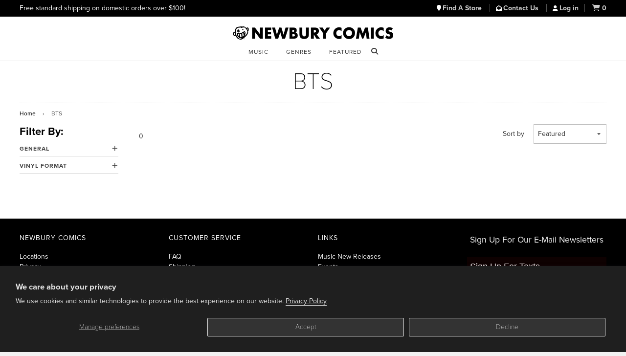

--- FILE ---
content_type: text/html; charset=utf-8
request_url: https://www.newburycomics.com/collections/vendors?page=2&q=BTS&view=filters
body_size: -596
content:















{
	"product_count_available":0,"product_count":0,"filter_groups":[
	
],
"variation_groups":[

]
,"meta_fields":[

]
}
